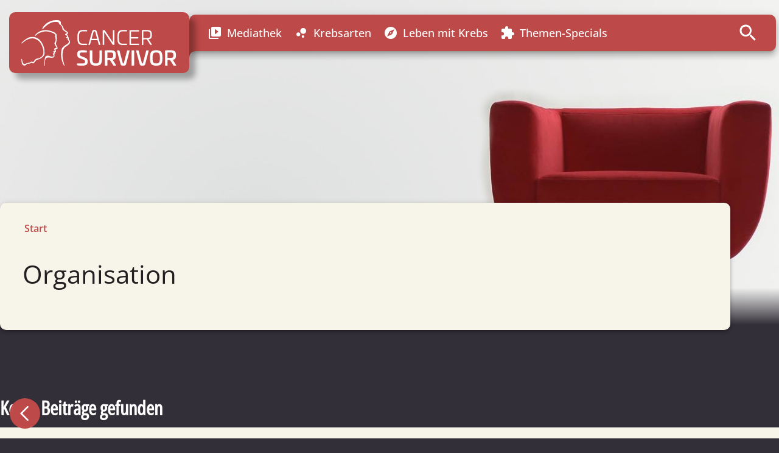

--- FILE ---
content_type: text/html; charset=UTF-8
request_url: https://staging.menschen-mit-krebs.de/audience/organisation/
body_size: 16447
content:
<!DOCTYPE HTML>

<html lang="de-DE">
<head>
	<title>Organisation Archive - CancerSurvivor - Menschen mit Krebs</title>
    <meta charset="UTF-8"/>
    <meta http-equiv="X-UA-Compatible" content="IE=edge,chrome=1">
    <meta name="viewport" content="width=device-width, initial-scale=1.0">
    <!-- Remove if you're not building a responsive site. (But then why would you do such a thing?) -->
    <link rel="pingback" href="https://staging.menschen-mit-krebs.de/wp/xmlrpc.php"/>

	<meta name='robots' content='noindex, nofollow' />
	<style>img:is([sizes="auto" i], [sizes^="auto," i]) { contain-intrinsic-size: 3000px 1500px }</style>
	
	<!-- This site is optimized with the Yoast SEO plugin v19.14 - https://yoast.com/wordpress/plugins/seo/ -->
	<title>Organisation Archive - CancerSurvivor - Menschen mit Krebs</title>
	<meta property="og:locale" content="de_DE" />
	<meta property="og:type" content="article" />
	<meta property="og:title" content="Organisation Archive - CancerSurvivor - Menschen mit Krebs" />
	<meta property="og:url" content="https://staging.menschen-mit-krebs.de/audience/organisation/" />
	<meta property="og:site_name" content="CancerSurvivor - Menschen mit Krebs" />
	<meta name="twitter:card" content="summary_large_image" />
	<script type="application/ld+json" class="yoast-schema-graph">{"@context":"https://schema.org","@graph":[{"@type":"CollectionPage","@id":"https://staging.menschen-mit-krebs.de/audience/organisation/","url":"https://staging.menschen-mit-krebs.de/audience/organisation/","name":"Organisation Archive - CancerSurvivor - Menschen mit Krebs","isPartOf":{"@id":"https://staging.menschen-mit-krebs.de/#website"},"breadcrumb":{"@id":"https://staging.menschen-mit-krebs.de/audience/organisation/#breadcrumb"},"inLanguage":"de-DE"},{"@type":"BreadcrumbList","@id":"https://staging.menschen-mit-krebs.de/audience/organisation/#breadcrumb","itemListElement":[{"@type":"ListItem","position":1,"name":"Startseite","item":"https://staging.menschen-mit-krebs.de/"},{"@type":"ListItem","position":2,"name":"Organisation"}]},{"@type":"WebSite","@id":"https://staging.menschen-mit-krebs.de/#website","url":"https://staging.menschen-mit-krebs.de/","name":"CancerSurvivor - Menschen mit Krebs","description":"Menschen teilen ihre eindrucksvolle Geschichte über den Umgang mit einer Krebs­erkrankung.","publisher":{"@id":"https://staging.menschen-mit-krebs.de/#organization"},"potentialAction":[{"@type":"SearchAction","target":{"@type":"EntryPoint","urlTemplate":"https://staging.menschen-mit-krebs.de/?s={search_term_string}"},"query-input":"required name=search_term_string"}],"inLanguage":"de-DE"},{"@type":"Organization","@id":"https://staging.menschen-mit-krebs.de/#organization","name":"CancerSurvivor","url":"https://staging.menschen-mit-krebs.de/","logo":{"@type":"ImageObject","inLanguage":"de-DE","@id":"https://staging.menschen-mit-krebs.de/#/schema/logo/image/","url":"https://staging.menschen-mit-krebs.de/app/uploads/2020/11/Kooperationshinweis-Logo-CS.svg","contentUrl":"https://staging.menschen-mit-krebs.de/app/uploads/2020/11/Kooperationshinweis-Logo-CS.svg","caption":"CancerSurvivor"},"image":{"@id":"https://staging.menschen-mit-krebs.de/#/schema/logo/image/"}}]}</script>
	<!-- / Yoast SEO plugin. -->


<link data-borlabs-cookie-style-blocker-id="google-fonts" data-borlabs-cookie-style-blocker-href='https://fonts.gstatic.com' crossorigin rel='preconnect' />
<link rel="alternate" type="application/rss+xml" title="CancerSurvivor - Menschen mit Krebs &raquo; Organisation Zielgruppe Feed" href="https://staging.menschen-mit-krebs.de/audience/organisation/feed/" />
<link rel='stylesheet' id='wp-block-library-css' href='https://staging.menschen-mit-krebs.de/wp/wp-includes/css/dist/block-library/style.min.css?ver=6.8.3' type='text/css' media='all' />
<link rel='stylesheet' id='custom-design-css' href='https://staging.menschen-mit-krebs.de/app/themes/menschen-mit-krebs/assets/gen/custom-design.css?ver=6.8.3' type='text/css' media='all' />
<link rel='stylesheet' id='merona-material-icons-css-css' href='https://staging.menschen-mit-krebs.de/app/fonts/4152ea735ed9c528d97cf107c0ccc5ad.css?ver=6.8.3' type='text/css' media='all' />
<link rel='stylesheet' id='merona-material-icons-reset-css' href='https://staging.menschen-mit-krebs.de/app/plugins/merona-material-icons/assets/material-icons-reset.css?ver=1765820086' type='text/css' media='all' />
<style id='wp-emoji-styles-inline-css' type='text/css'>

	img.wp-smiley, img.emoji {
		display: inline !important;
		border: none !important;
		box-shadow: none !important;
		height: 1em !important;
		width: 1em !important;
		margin: 0 0.07em !important;
		vertical-align: -0.1em !important;
		background: none !important;
		padding: 0 !important;
	}
</style>
<style id='wp-block-library-theme-inline-css' type='text/css'>
.wp-block-audio :where(figcaption){color:#555;font-size:13px;text-align:center}.is-dark-theme .wp-block-audio :where(figcaption){color:#ffffffa6}.wp-block-audio{margin:0 0 1em}.wp-block-code{border:1px solid #ccc;border-radius:4px;font-family:Menlo,Consolas,monaco,monospace;padding:.8em 1em}.wp-block-embed :where(figcaption){color:#555;font-size:13px;text-align:center}.is-dark-theme .wp-block-embed :where(figcaption){color:#ffffffa6}.wp-block-embed{margin:0 0 1em}.blocks-gallery-caption{color:#555;font-size:13px;text-align:center}.is-dark-theme .blocks-gallery-caption{color:#ffffffa6}:root :where(.wp-block-image figcaption){color:#555;font-size:13px;text-align:center}.is-dark-theme :root :where(.wp-block-image figcaption){color:#ffffffa6}.wp-block-image{margin:0 0 1em}.wp-block-pullquote{border-bottom:4px solid;border-top:4px solid;color:currentColor;margin-bottom:1.75em}.wp-block-pullquote cite,.wp-block-pullquote footer,.wp-block-pullquote__citation{color:currentColor;font-size:.8125em;font-style:normal;text-transform:uppercase}.wp-block-quote{border-left:.25em solid;margin:0 0 1.75em;padding-left:1em}.wp-block-quote cite,.wp-block-quote footer{color:currentColor;font-size:.8125em;font-style:normal;position:relative}.wp-block-quote:where(.has-text-align-right){border-left:none;border-right:.25em solid;padding-left:0;padding-right:1em}.wp-block-quote:where(.has-text-align-center){border:none;padding-left:0}.wp-block-quote.is-large,.wp-block-quote.is-style-large,.wp-block-quote:where(.is-style-plain){border:none}.wp-block-search .wp-block-search__label{font-weight:700}.wp-block-search__button{border:1px solid #ccc;padding:.375em .625em}:where(.wp-block-group.has-background){padding:1.25em 2.375em}.wp-block-separator.has-css-opacity{opacity:.4}.wp-block-separator{border:none;border-bottom:2px solid;margin-left:auto;margin-right:auto}.wp-block-separator.has-alpha-channel-opacity{opacity:1}.wp-block-separator:not(.is-style-wide):not(.is-style-dots){width:100px}.wp-block-separator.has-background:not(.is-style-dots){border-bottom:none;height:1px}.wp-block-separator.has-background:not(.is-style-wide):not(.is-style-dots){height:2px}.wp-block-table{margin:0 0 1em}.wp-block-table td,.wp-block-table th{word-break:normal}.wp-block-table :where(figcaption){color:#555;font-size:13px;text-align:center}.is-dark-theme .wp-block-table :where(figcaption){color:#ffffffa6}.wp-block-video :where(figcaption){color:#555;font-size:13px;text-align:center}.is-dark-theme .wp-block-video :where(figcaption){color:#ffffffa6}.wp-block-video{margin:0 0 1em}:root :where(.wp-block-template-part.has-background){margin-bottom:0;margin-top:0;padding:1.25em 2.375em}
</style>
<style id='mrn-accordion-style-inline-css' type='text/css'>
.wp-block-mrn-accordion{background-color:transparent;color:#fff;padding:2px}

</style>
<style id='mrn-accordion-content-style-inline-css' type='text/css'>
.wp-block-mrn-accordion-content{background-color:transparent;border-top:1px solid var(--color_light-gray);color:#0075be;padding:20px 0}.wp-block-mrn-accordion-content:last-child{border-bottom:1px solid var(--color_light-gray)}.wp-block-mrn-accordion-content .expand-button{background-color:transparent;box-shadow:none;color:#0075be;cursor:pointer;font-size:24px;font-weight:700;padding-left:30px;position:relative}.wp-block-mrn-accordion-content .expand-button:before{background:url([data-uri]) no-repeat 0;background-size:contain;content:"";height:24px;left:0;position:absolute;top:0;transition:transform .3s ease-out;width:24px}.wp-block-mrn-accordion-content .expand-button.active:before{transform:scale(-1)}.wp-block-mrn-accordion-content .accordion-content{display:none;overflow:visible}.wp-block-mrn-accordion-content .accordion-content.expanded{display:block}

</style>
<style id='global-styles-inline-css' type='text/css'>
:root{--wp--preset--aspect-ratio--square: 1;--wp--preset--aspect-ratio--4-3: 4/3;--wp--preset--aspect-ratio--3-4: 3/4;--wp--preset--aspect-ratio--3-2: 3/2;--wp--preset--aspect-ratio--2-3: 2/3;--wp--preset--aspect-ratio--16-9: 16/9;--wp--preset--aspect-ratio--9-16: 9/16;--wp--preset--color--black: #000000;--wp--preset--color--cyan-bluish-gray: #abb8c3;--wp--preset--color--white: #ffffff;--wp--preset--color--pale-pink: #f78da7;--wp--preset--color--vivid-red: #cf2e2e;--wp--preset--color--luminous-vivid-orange: #ff6900;--wp--preset--color--luminous-vivid-amber: #fcb900;--wp--preset--color--light-green-cyan: #7bdcb5;--wp--preset--color--vivid-green-cyan: #00d084;--wp--preset--color--pale-cyan-blue: #8ed1fc;--wp--preset--color--vivid-cyan-blue: #0693e3;--wp--preset--color--vivid-purple: #9b51e0;--wp--preset--color--chestnut: #bd4948;--wp--preset--color--ecru-white: #f7f4ea;--wp--preset--color--dark-gray: #332f38;--wp--preset--color--thunder: #231f20;--wp--preset--color--loulou: #4b0c40;--wp--preset--color--indigo: #0a3876;--wp--preset--gradient--vivid-cyan-blue-to-vivid-purple: linear-gradient(135deg,rgba(6,147,227,1) 0%,rgb(155,81,224) 100%);--wp--preset--gradient--light-green-cyan-to-vivid-green-cyan: linear-gradient(135deg,rgb(122,220,180) 0%,rgb(0,208,130) 100%);--wp--preset--gradient--luminous-vivid-amber-to-luminous-vivid-orange: linear-gradient(135deg,rgba(252,185,0,1) 0%,rgba(255,105,0,1) 100%);--wp--preset--gradient--luminous-vivid-orange-to-vivid-red: linear-gradient(135deg,rgba(255,105,0,1) 0%,rgb(207,46,46) 100%);--wp--preset--gradient--very-light-gray-to-cyan-bluish-gray: linear-gradient(135deg,rgb(238,238,238) 0%,rgb(169,184,195) 100%);--wp--preset--gradient--cool-to-warm-spectrum: linear-gradient(135deg,rgb(74,234,220) 0%,rgb(151,120,209) 20%,rgb(207,42,186) 40%,rgb(238,44,130) 60%,rgb(251,105,98) 80%,rgb(254,248,76) 100%);--wp--preset--gradient--blush-light-purple: linear-gradient(135deg,rgb(255,206,236) 0%,rgb(152,150,240) 100%);--wp--preset--gradient--blush-bordeaux: linear-gradient(135deg,rgb(254,205,165) 0%,rgb(254,45,45) 50%,rgb(107,0,62) 100%);--wp--preset--gradient--luminous-dusk: linear-gradient(135deg,rgb(255,203,112) 0%,rgb(199,81,192) 50%,rgb(65,88,208) 100%);--wp--preset--gradient--pale-ocean: linear-gradient(135deg,rgb(255,245,203) 0%,rgb(182,227,212) 50%,rgb(51,167,181) 100%);--wp--preset--gradient--electric-grass: linear-gradient(135deg,rgb(202,248,128) 0%,rgb(113,206,126) 100%);--wp--preset--gradient--midnight: linear-gradient(135deg,rgb(2,3,129) 0%,rgb(40,116,252) 100%);--wp--preset--gradient--primary-gradient: linear-gradient(270deg,#713B6A,#554389);--wp--preset--font-size--small: 13px;--wp--preset--font-size--medium: 20px;--wp--preset--font-size--large: 36px;--wp--preset--font-size--x-large: 42px;--wp--preset--font-size--h-1: clamp(1.875rem, 3vw + 1rem, 3rem);--wp--preset--font-size--h-2: clamp(1.5rem, 2vw + 1rem, 2.25rem);--wp--preset--font-size--h-3: clamp(1.25rem, 1vw + 1rem, 1.5rem);--wp--preset--font-size--h-4: 18px;--wp--preset--font-size--xxl: 22px;--wp--preset--font-size--xl: 20px;--wp--preset--font-size--l: 18px;--wp--preset--font-size--m: 16px;--wp--preset--font-size--s: 14px;--wp--preset--font-size--xs: 12px;--wp--preset--font-family--open-sans: Open Sans, sans-serif;--wp--preset--font-family--open-sans-condensed: Open Sans, condensed;--wp--preset--spacing--20: 0.44rem;--wp--preset--spacing--30: 0.67rem;--wp--preset--spacing--40: 1rem;--wp--preset--spacing--50: 1.5rem;--wp--preset--spacing--60: 2.25rem;--wp--preset--spacing--70: 3.38rem;--wp--preset--spacing--80: 5.06rem;--wp--preset--shadow--natural: 6px 6px 9px rgba(0, 0, 0, 0.2);--wp--preset--shadow--deep: 12px 12px 50px rgba(0, 0, 0, 0.4);--wp--preset--shadow--sharp: 6px 6px 0px rgba(0, 0, 0, 0.2);--wp--preset--shadow--outlined: 6px 6px 0px -3px rgba(255, 255, 255, 1), 6px 6px rgba(0, 0, 0, 1);--wp--preset--shadow--crisp: 6px 6px 0px rgba(0, 0, 0, 1);--wp--custom--content-size: 800px;--wp--custom--wide-size: 1200px;--wp--custom--content-padding: 1rem;--wp--custom--font-family-open-sans: Open Sans, sans-serif;--wp--custom--font-family-open-sans-condensed: Open Sans, condensed;}:root { --wp--style--global--content-size: 800px;--wp--style--global--wide-size: 1200px; }:where(body) { margin: 0; }.wp-site-blocks { padding-top: var(--wp--style--root--padding-top); padding-bottom: var(--wp--style--root--padding-bottom); }.has-global-padding { padding-right: var(--wp--style--root--padding-right); padding-left: var(--wp--style--root--padding-left); }.has-global-padding > .alignfull { margin-right: calc(var(--wp--style--root--padding-right) * -1); margin-left: calc(var(--wp--style--root--padding-left) * -1); }.has-global-padding :where(:not(.alignfull.is-layout-flow) > .has-global-padding:not(.wp-block-block, .alignfull)) { padding-right: 0; padding-left: 0; }.has-global-padding :where(:not(.alignfull.is-layout-flow) > .has-global-padding:not(.wp-block-block, .alignfull)) > .alignfull { margin-left: 0; margin-right: 0; }.wp-site-blocks > .alignleft { float: left; margin-right: 2em; }.wp-site-blocks > .alignright { float: right; margin-left: 2em; }.wp-site-blocks > .aligncenter { justify-content: center; margin-left: auto; margin-right: auto; }:where(.wp-site-blocks) > * { margin-block-start: 1rem; margin-block-end: 0; }:where(.wp-site-blocks) > :first-child { margin-block-start: 0; }:where(.wp-site-blocks) > :last-child { margin-block-end: 0; }:root { --wp--style--block-gap: 1rem; }:root :where(.is-layout-flow) > :first-child{margin-block-start: 0;}:root :where(.is-layout-flow) > :last-child{margin-block-end: 0;}:root :where(.is-layout-flow) > *{margin-block-start: 1rem;margin-block-end: 0;}:root :where(.is-layout-constrained) > :first-child{margin-block-start: 0;}:root :where(.is-layout-constrained) > :last-child{margin-block-end: 0;}:root :where(.is-layout-constrained) > *{margin-block-start: 1rem;margin-block-end: 0;}:root :where(.is-layout-flex){gap: 1rem;}:root :where(.is-layout-grid){gap: 1rem;}.is-layout-flow > .alignleft{float: left;margin-inline-start: 0;margin-inline-end: 2em;}.is-layout-flow > .alignright{float: right;margin-inline-start: 2em;margin-inline-end: 0;}.is-layout-flow > .aligncenter{margin-left: auto !important;margin-right: auto !important;}.is-layout-constrained > .alignleft{float: left;margin-inline-start: 0;margin-inline-end: 2em;}.is-layout-constrained > .alignright{float: right;margin-inline-start: 2em;margin-inline-end: 0;}.is-layout-constrained > .aligncenter{margin-left: auto !important;margin-right: auto !important;}.is-layout-constrained > :where(:not(.alignleft):not(.alignright):not(.alignfull)){max-width: var(--wp--style--global--content-size);margin-left: auto !important;margin-right: auto !important;}.is-layout-constrained > .alignwide{max-width: var(--wp--style--global--wide-size);}body .is-layout-flex{display: flex;}.is-layout-flex{flex-wrap: wrap;align-items: center;}.is-layout-flex > :is(*, div){margin: 0;}body .is-layout-grid{display: grid;}.is-layout-grid > :is(*, div){margin: 0;}body{font-family: var(--wp--preset--font-family--open-sans);font-size: 16px;--wp--style--root--padding-top: 1rem;--wp--style--root--padding-right: 1rem;--wp--style--root--padding-bottom: 1rem;--wp--style--root--padding-left: 1rem;}a:where(:not(.wp-element-button)){text-decoration: underline;}h1{font-family: var(--wp--preset--font-family--open-sans);font-size: 42px;font-weight: bold;}h2{font-family: var(--wp--custom--font-family-open-sans-condensed);font-size: 32px;font-weight: bold;}h3{font-family: var(--wp--preset--font-family--open-sans-condensed);font-size: 20px;font-weight: bold;}h4{font-size: var(--wp--preset--font-size--h-4);}:root :where(.wp-element-button, .wp-block-button__link){background-color: #32373c;border-width: 0;color: #fff;font-family: inherit;font-size: inherit;line-height: inherit;padding: calc(0.667em + 2px) calc(1.333em + 2px);text-decoration: none;}.has-black-color{color: var(--wp--preset--color--black) !important;}.has-cyan-bluish-gray-color{color: var(--wp--preset--color--cyan-bluish-gray) !important;}.has-white-color{color: var(--wp--preset--color--white) !important;}.has-pale-pink-color{color: var(--wp--preset--color--pale-pink) !important;}.has-vivid-red-color{color: var(--wp--preset--color--vivid-red) !important;}.has-luminous-vivid-orange-color{color: var(--wp--preset--color--luminous-vivid-orange) !important;}.has-luminous-vivid-amber-color{color: var(--wp--preset--color--luminous-vivid-amber) !important;}.has-light-green-cyan-color{color: var(--wp--preset--color--light-green-cyan) !important;}.has-vivid-green-cyan-color{color: var(--wp--preset--color--vivid-green-cyan) !important;}.has-pale-cyan-blue-color{color: var(--wp--preset--color--pale-cyan-blue) !important;}.has-vivid-cyan-blue-color{color: var(--wp--preset--color--vivid-cyan-blue) !important;}.has-vivid-purple-color{color: var(--wp--preset--color--vivid-purple) !important;}.has-chestnut-color{color: var(--wp--preset--color--chestnut) !important;}.has-ecru-white-color{color: var(--wp--preset--color--ecru-white) !important;}.has-dark-gray-color{color: var(--wp--preset--color--dark-gray) !important;}.has-thunder-color{color: var(--wp--preset--color--thunder) !important;}.has-loulou-color{color: var(--wp--preset--color--loulou) !important;}.has-indigo-color{color: var(--wp--preset--color--indigo) !important;}.has-black-background-color{background-color: var(--wp--preset--color--black) !important;}.has-cyan-bluish-gray-background-color{background-color: var(--wp--preset--color--cyan-bluish-gray) !important;}.has-white-background-color{background-color: var(--wp--preset--color--white) !important;}.has-pale-pink-background-color{background-color: var(--wp--preset--color--pale-pink) !important;}.has-vivid-red-background-color{background-color: var(--wp--preset--color--vivid-red) !important;}.has-luminous-vivid-orange-background-color{background-color: var(--wp--preset--color--luminous-vivid-orange) !important;}.has-luminous-vivid-amber-background-color{background-color: var(--wp--preset--color--luminous-vivid-amber) !important;}.has-light-green-cyan-background-color{background-color: var(--wp--preset--color--light-green-cyan) !important;}.has-vivid-green-cyan-background-color{background-color: var(--wp--preset--color--vivid-green-cyan) !important;}.has-pale-cyan-blue-background-color{background-color: var(--wp--preset--color--pale-cyan-blue) !important;}.has-vivid-cyan-blue-background-color{background-color: var(--wp--preset--color--vivid-cyan-blue) !important;}.has-vivid-purple-background-color{background-color: var(--wp--preset--color--vivid-purple) !important;}.has-chestnut-background-color{background-color: var(--wp--preset--color--chestnut) !important;}.has-ecru-white-background-color{background-color: var(--wp--preset--color--ecru-white) !important;}.has-dark-gray-background-color{background-color: var(--wp--preset--color--dark-gray) !important;}.has-thunder-background-color{background-color: var(--wp--preset--color--thunder) !important;}.has-loulou-background-color{background-color: var(--wp--preset--color--loulou) !important;}.has-indigo-background-color{background-color: var(--wp--preset--color--indigo) !important;}.has-black-border-color{border-color: var(--wp--preset--color--black) !important;}.has-cyan-bluish-gray-border-color{border-color: var(--wp--preset--color--cyan-bluish-gray) !important;}.has-white-border-color{border-color: var(--wp--preset--color--white) !important;}.has-pale-pink-border-color{border-color: var(--wp--preset--color--pale-pink) !important;}.has-vivid-red-border-color{border-color: var(--wp--preset--color--vivid-red) !important;}.has-luminous-vivid-orange-border-color{border-color: var(--wp--preset--color--luminous-vivid-orange) !important;}.has-luminous-vivid-amber-border-color{border-color: var(--wp--preset--color--luminous-vivid-amber) !important;}.has-light-green-cyan-border-color{border-color: var(--wp--preset--color--light-green-cyan) !important;}.has-vivid-green-cyan-border-color{border-color: var(--wp--preset--color--vivid-green-cyan) !important;}.has-pale-cyan-blue-border-color{border-color: var(--wp--preset--color--pale-cyan-blue) !important;}.has-vivid-cyan-blue-border-color{border-color: var(--wp--preset--color--vivid-cyan-blue) !important;}.has-vivid-purple-border-color{border-color: var(--wp--preset--color--vivid-purple) !important;}.has-chestnut-border-color{border-color: var(--wp--preset--color--chestnut) !important;}.has-ecru-white-border-color{border-color: var(--wp--preset--color--ecru-white) !important;}.has-dark-gray-border-color{border-color: var(--wp--preset--color--dark-gray) !important;}.has-thunder-border-color{border-color: var(--wp--preset--color--thunder) !important;}.has-loulou-border-color{border-color: var(--wp--preset--color--loulou) !important;}.has-indigo-border-color{border-color: var(--wp--preset--color--indigo) !important;}.has-vivid-cyan-blue-to-vivid-purple-gradient-background{background: var(--wp--preset--gradient--vivid-cyan-blue-to-vivid-purple) !important;}.has-light-green-cyan-to-vivid-green-cyan-gradient-background{background: var(--wp--preset--gradient--light-green-cyan-to-vivid-green-cyan) !important;}.has-luminous-vivid-amber-to-luminous-vivid-orange-gradient-background{background: var(--wp--preset--gradient--luminous-vivid-amber-to-luminous-vivid-orange) !important;}.has-luminous-vivid-orange-to-vivid-red-gradient-background{background: var(--wp--preset--gradient--luminous-vivid-orange-to-vivid-red) !important;}.has-very-light-gray-to-cyan-bluish-gray-gradient-background{background: var(--wp--preset--gradient--very-light-gray-to-cyan-bluish-gray) !important;}.has-cool-to-warm-spectrum-gradient-background{background: var(--wp--preset--gradient--cool-to-warm-spectrum) !important;}.has-blush-light-purple-gradient-background{background: var(--wp--preset--gradient--blush-light-purple) !important;}.has-blush-bordeaux-gradient-background{background: var(--wp--preset--gradient--blush-bordeaux) !important;}.has-luminous-dusk-gradient-background{background: var(--wp--preset--gradient--luminous-dusk) !important;}.has-pale-ocean-gradient-background{background: var(--wp--preset--gradient--pale-ocean) !important;}.has-electric-grass-gradient-background{background: var(--wp--preset--gradient--electric-grass) !important;}.has-midnight-gradient-background{background: var(--wp--preset--gradient--midnight) !important;}.has-primary-gradient-gradient-background{background: var(--wp--preset--gradient--primary-gradient) !important;}.has-small-font-size{font-size: var(--wp--preset--font-size--small) !important;}.has-medium-font-size{font-size: var(--wp--preset--font-size--medium) !important;}.has-large-font-size{font-size: var(--wp--preset--font-size--large) !important;}.has-x-large-font-size{font-size: var(--wp--preset--font-size--x-large) !important;}.has-h-1-font-size{font-size: var(--wp--preset--font-size--h-1) !important;}.has-h-2-font-size{font-size: var(--wp--preset--font-size--h-2) !important;}.has-h-3-font-size{font-size: var(--wp--preset--font-size--h-3) !important;}.has-h-4-font-size{font-size: var(--wp--preset--font-size--h-4) !important;}.has-xxl-font-size{font-size: var(--wp--preset--font-size--xxl) !important;}.has-xl-font-size{font-size: var(--wp--preset--font-size--xl) !important;}.has-l-font-size{font-size: var(--wp--preset--font-size--l) !important;}.has-m-font-size{font-size: var(--wp--preset--font-size--m) !important;}.has-s-font-size{font-size: var(--wp--preset--font-size--s) !important;}.has-xs-font-size{font-size: var(--wp--preset--font-size--xs) !important;}.has-open-sans-font-family{font-family: var(--wp--preset--font-family--open-sans) !important;}.has-open-sans-condensed-font-family{font-family: var(--wp--preset--font-family--open-sans-condensed) !important;}
:root :where(.wp-block-pullquote){font-size: 1.5em;line-height: 1.6;}
</style>
<link rel='stylesheet' id='main-css' href='https://staging.menschen-mit-krebs.de/app/themes/menschen-mit-krebs/assets/css/main.css?ver=6.8.3' type='text/css' media='all' />
<link rel='stylesheet' id='fancybox-css' href='https://staging.menschen-mit-krebs.de/app/themes/gcs-theme/assets/libs/fancyapps/ui/dist/fancybox.css?ver=6.8.3' type='text/css' media='all' />
<link rel='stylesheet' id='basic-styles-css' href='https://staging.menschen-mit-krebs.de/app/themes/gcs-theme/assets/css/base.css?ver=6.8.3' type='text/css' media='all' />
<link rel='stylesheet' id='borlabs-cookie-custom-css' href='https://staging.menschen-mit-krebs.de/app/cache/borlabs-cookie/1/borlabs-cookie-1-de.css?ver=3.3.17-322' type='text/css' media='all' />
<script type="text/javascript" src="https://staging.menschen-mit-krebs.de/wp/wp-includes/js/jquery/jquery.min.js?ver=3.7.1" id="jquery-core-js"></script>
<script type="text/javascript" src="https://staging.menschen-mit-krebs.de/wp/wp-includes/js/jquery/jquery-migrate.min.js?ver=3.4.1" id="jquery-migrate-js"></script>
<script type="text/javascript" src="https://staging.menschen-mit-krebs.de/app/plugins/merona-block-plugin/blocks/accordion-content/accordionScript.js?ver=6.8.3" id="accordion-script-js"></script>
<script type="text/javascript" id="site-js-extra">
/* <![CDATA[ */
var gcsApi = {"route":"https:\/\/staging.menschen-mit-krebs.de\/wp-json\/gcs\/v1\/"};
/* ]]> */
</script>
<script type="text/javascript" src="https://staging.menschen-mit-krebs.de/app/themes/menschen-mit-krebs/assets/js/site.js?ver=6.8.3" id="site-js"></script>
<script type="text/javascript" src="https://staging.menschen-mit-krebs.de/app/themes/menschen-mit-krebs/assets/js/smooth-scroll.js?ver=6.8.3" id="smooth-scroll-js"></script>
<script type="text/javascript" src="https://staging.menschen-mit-krebs.de/app/themes/gcs-theme/assets/libs/fancyapps/ui/dist/fancybox.umd.js?ver=6.8.3" id="fancybox-js"></script>
<script type="text/javascript" src="https://staging.menschen-mit-krebs.de/app/themes/gcs-theme/assets/libs/vimeo/player.min.js?ver=6.8.3" id="vimeo-js"></script>
<script type="text/javascript" src="https://staging.menschen-mit-krebs.de/app/themes/menschen-mit-krebs/assets/js/overlay-v3.js?ver=6.8.3" id="overlay-js"></script>
<script type="text/javascript" id="sponsor-badge-script-js-extra">
/* <![CDATA[ */
var sponsorBadgeData = {"sponsor_rest_endpoint":"https:\/\/staging.menschen-mit-krebs.de\/wp-json\/gcs\/v1\/sponsor","loggedIn":"0","start_timeout":"30000","between_timeout":"100000","visible_for":"8000","page_id":""};
/* ]]> */
</script>
<script type="text/javascript" src="https://staging.menschen-mit-krebs.de/app/themes/menschen-mit-krebs/assets/js/sponsor-badge.js?ver=6.8.3" id="sponsor-badge-script-js"></script>
<script type="text/javascript" src="https://staging.menschen-mit-krebs.de/app/themes/gcs-theme/assets/js/check-ie.js?ver=6.8.3" id="check-ie-js"></script>
<script data-no-optimize="1" data-no-minify="1" data-cfasync="false" data='nowprocket' type="text/javascript" src="https://staging.menschen-mit-krebs.de/app/cache/borlabs-cookie/1/borlabs-cookie-config-de.json.js?ver=3.3.17-37" id="borlabs-cookie-config-js"></script>
<link rel="https://api.w.org/" href="https://staging.menschen-mit-krebs.de/wp-json/" /><link rel="alternate" title="JSON" type="application/json" href="https://staging.menschen-mit-krebs.de/wp-json/wp/v2/audience/731" /><link rel="EditURI" type="application/rsd+xml" title="RSD" href="https://staging.menschen-mit-krebs.de/wp/xmlrpc.php?rsd" />
<meta name="generator" content="WordPress 6.8.3" />
<link rel="apple-touch-icon" sizes="180x180" href="/app/uploads/fbrfg/apple-touch-icon.png?v=2">
<link rel="icon" type="image/png" sizes="32x32" href="/app/uploads/fbrfg/favicon-32x32.png?v=2">
<link rel="icon" type="image/png" sizes="16x16" href="/app/uploads/fbrfg/favicon-16x16.png?v=2">
<link rel="manifest" href="/app/uploads/fbrfg/site.webmanifest?v=2">
<link rel="mask-icon" href="/app/uploads/fbrfg/safari-pinned-tab.svg?v=2" color="#007aff">
<link rel="shortcut icon" href="/app/uploads/fbrfg/favicon.ico?v=2">
<meta name="msapplication-TileColor" content="#007aff">
<meta name="msapplication-config" content="/app/uploads/fbrfg/browserconfig.xml?v=2">
<meta name="theme-color" content="#ffffff"><style class='wp-fonts-local' type='text/css'>
@font-face{font-family:"Open Sans";font-style:normal;font-weight:200 900;font-display:fallback;src:url('https://staging.menschen-mit-krebs.de/app/themes/menschen-mit-krebs/assets/fonts/OpenSans-variable/OpenSans-VariableFont_wdth,wght.ttf') format('truetype');font-stretch:normal;}
@font-face{font-family:"Open Sans";font-style:normal;font-weight:700;font-display:fallback;src:url('https://staging.menschen-mit-krebs.de/app/themes/menschen-mit-krebs/assets/fonts/OpenSans-variable/OpenSans-VariableFont_wdth,wght.ttf') format('truetype');font-stretch:normal;}
@font-face{font-family:"Open Sans";font-style:normal;font-weight:400;font-display:fallback;src:url('https://staging.menschen-mit-krebs.de/app/themes/menschen-mit-krebs/assets/fonts/OpenSans-variable/OpenSans-VariableFont_wdth,wght.ttf') format('truetype');font-stretch:condensed;}
</style>
<noscript><style id="rocket-lazyload-nojs-css">.rll-youtube-player, [data-lazy-src]{display:none !important;}</style></noscript></head>
<body class="archive tax-audience term-organisation term-731 wp-theme-gcs-theme wp-child-theme-menschen-mit-krebs">

<script type="application/ld+json">{"@type":"Organization","name":"German Cancer Survivors GbR","email":" info@menschen-mit-krebs.de","telephone":"+4930 39821798","url":"https:\/\/staging.menschen-mit-krebs.de","address":{"@type":"PostalAddress","addressLocality":"Berlin , Deutschland","postalCode":"10777","streetAddress":"Motzstra\u00dfe 65"},"logo":{"@type":"ImageObject","url":"https:\/\/staging.menschen-mit-krebs.de\/app\/uploads\/2019\/10\/logo.png","name":"CancerSurvivor - Menschen mit Krebs"},"@context":"http:\/\/schema.org"}</script><script type="application/ld+json">{"@type":"BreadcrumbList","itemListElement":[{"@type":"ListItem","item":{"@id":"https:\/\/staging.menschen-mit-krebs.de","name":"Start"},"position":1},{"@type":"ListItem","item":{"@id":"https:\/\/staging.menschen-mit-krebs.de\/audience\/organisation\/","name":"Organisation"},"position":2}],"@context":"http:\/\/schema.org"}</script>        <div id="sponsor-badge__wrapper" class="sponsor-badge__wrapper">
        <div id="sponsor-badge" class="sponsor-badge">
            Wir danken für die Unterstützung:            <div id="sponsor-badge__logo-container"></div>
        </div>
        <span class="close-icon material-icons">close</span>
    </div>
    <header id="header">
    <div class="header_content">

        <div class="logoWrapper">
            <a href="https://staging.menschen-mit-krebs.de">

                <?xml version="1.0" encoding="utf-8"?>

<svg version="1.1" id="Ebene_1" xmlns:x="&ns_extend;" xmlns:i="&ns_ai;" xmlns:graph="&ns_graphs;"
	 xmlns="http://www.w3.org/2000/svg" xmlns:xlink="http://www.w3.org/1999/xlink" x="0px" y="0px" viewBox="0 0 2065.2 604.9"
	 style="enable-background:new 0 0 2065.2 604.9;" xml:space="preserve">
<style type="text/css">
	.cs_logo{fill:#FFFFFF;}
</style>
<metadata>
	<sfw  xmlns="&ns_sfw;">
		<slices></slices>
		<sliceSourceBounds  bottomLeftOrigin="true" height="604.9" width="16383" x="-7232" y="395.2"></sliceSourceBounds>
	</sfw>
</metadata>
<g id="Web_1920_1">
	<g id="CS" transform="translate(0 78.06)">
		<g>
			<g id="Gruppe_107">
				<path id="Pfad_374" class="cs_logo" d="M476.5,277.5c-0.1-0.2-9.8-18.2-14.3-30.2c-3.4-8.9-3.8-14.9,0.7-30.7
					c12.2-42.4,5.5-77.2,3.9-84.4c2.3-5.3,2.5-11.4,0.3-17.6c-4.3-12.4-17.7-25.2-34.2-32.7c-178.2-80.7-253.2,44.5-254,45.8
					c-1,1.8-0.4,4,1.3,5c0.6,0.3,1.3,0.5,1.9,0.5c2-0.1,3.3-1.3,7.5-5.3c10.4-10,34.9-33.4,78.3-46.5c46.6-14.1,75.5-13.3,128.9,3.5
					c29.9,9.4,52.3,22.6,53.4,31.3c0.5,3.7,0.2,7.5-1.1,11c-1,2.7-1.4,5.6-1.2,8.5c0.7,6,1.9,11.9,3.5,17.7
					c2.1,8.2,4.2,16.6,4.5,27.5c0.2,7.7-3.5,22.2-10.8,35.2c-0.4,0.8-0.9,1.5-1.3,2.2c-3,5-5.8,9.7-2.7,18.8
					c2.4,6.9,9.4,19.4,15.7,30.4c4.5,7.9,10.1,17.8,10.5,19.9c0.1,1.5-0.3,1.9-0.4,2.1c-1.3,1.5-6.1,1.8-10,2.1
					c-5.1,0.3-10.5,0.7-13.9,3.5c-6.9,5.6-8,14-3.2,25.1c1.3,2.6,3,5,4.9,7.2c0.7,0.9,1.7,2,2.3,2.9c-1.4,0.4-4.4,0.9-10.8,0.6
					c-7-0.3-9.7,3.4-10.6,5.5c-2.1,4.8,0.4,10.8,2.9,13.3c1.8,1.9,3.9,3.6,6.1,5l0.1,0.1c-1.4,0.9-2.9,1.7-4.4,2.5
					c-3,1.5-5.9,3-7.6,5c-4.6,5.4-0.9,13.4,2,19.8c0.9,1.7,1.6,3.6,2.2,5.4c1.1,4.1,1,10-1.7,13.9c-2.7,3.8-4.3,5.6-13.9,5.4
					c-10.2-0.2-21.7-3.8-31-6.6l-6.2-1.9c-10.5-3.2-24.9-7.6-37.6-3.6c-10.3,3.2-15.2,10.5-18.4,16.5c-2.8,5.3-5.6,16.4-8,31.2
					c-0.4,2.8-1.2,10.4-2.1,19.8c-2.9,23.7-5.1,55.7-5.4,60.7c-0.1,2,1.4,3.8,3.4,3.9c0.1,0,0.2,0,0.3,0c1.9,0,3.5-1.5,3.7-3.4
					c0-0.5,3.1-36.5,5.4-60.3c1.3-10.8,2.6-19.5,3.9-22.7c7.2-18,22.6-25.3,47-22.6c50.6,5.7,64.1,0.7,70.4-9.8
					c5-8.4,3.5-19.8,2.2-28.9c-0.6-4.2-1.3-9.5-0.5-11.1c0.5-1.1,1-1.3,3-1.7c2.5-0.5,7.7-1.7,7-9.6c-0.4-4.6-3.8-7.4-6.3-9.4
					c-0.4-0.3-0.8-0.6-1.2-1c0.4,0,0.9,0,1.3,0c5.7-0.2,17.5-0.5,18.2-10.8c0.3-3.9-1.6-8.3-3.4-12.5c-1.1-2.5-3.1-7.3-2.6-8.4
					c0.6-0.7,1.2-1.4,1.8-2c2.8-3.3,4.9-5.7,13.9-7.1c5.5-0.8,8-3.8,9.2-6.2C483.6,291.3,477.2,278.9,476.5,277.5"/>
				<path id="Pfad_375" class="cs_logo" d="M292.8,263.1c-21.4-55.3-53-91.8-93.9-108.2c-55.1-22.1-106,0.3-111.6,3
					c-26.1,12.2-83.5,60-85.5,69.1c-0.3,1.3,0,2.8,0.9,3.8c0.7,0.8,1.7,1.3,2.8,1.4c2.4,0.1,3.7-1.2,9.7-6.8
					c12.6-11.7,42-39.2,84.8-53.4c28.2-9.4,62.6-15.7,104.6,8.2c40.7,23.2,57.4,50.8,75.6,96.8c12.9,32.6,19,81.9,5,109
					c-6.9,13.4-19.5,24.5-40.8,36l-0.5,0.3c-6.9,3.7-12.3,6.6-25.3,7.3c-10.2,0.4-20.1,3.9-28.3,10.1c-11,8.1-20.9,24.6-25.1,31.6
					c-5,8.3-15,4.2-16.1,3.7c-10.4-4.6-18.9-1.3-24.3,1.6c-1.6,0.8-3.2,1.9-4.8,2.9c-3.5,2.3-7.1,4.6-9.9,4.3l-2-0.2
					c-5.8-0.7-7.1-0.6-12.1,2.4c-1.5,0.8-2.9,1.8-4.2,2.9c-0.5,0.4-1.1,0.8-1.7,1c-3.2,1.4-6.6,1.9-10,1.6c-7.7-0.9-15.1,4.3-20,7.8
					C56,502.1,51,504,47.4,504c-13.3-0.1-21.7-4.6-25.6-14.4c-4.7-11.6-8.2-23.7-10.3-36c-0.6-3.4-1.2-6.4-2-9.5
					c-1.2-5-2.2-8.6-6-7.9c-3.7,0.7-3.4,4.6-3.1,7.6c0,2.3,0.5,9.5,3.9,34.6C10,519.5,30.6,524,42,524c2,0,3.7-0.1,5-0.2l0.9-0.1
					c7-0.5,14.9-7.9,22.5-15c3.7-3.4,9.2-8.6,11-8.9c1.5-0.1,3.1,0.2,4.4,1c2.8,1.3,6.7,3,12.5-0.9c1-0.7,2.1-1.4,3.2-2
					c0.5,0,1.1-0.1,1.6-0.2c0.1,0.1,0.2,0.2,0.4,0.2c2,1.3,6.3,3.9,12.4-0.7c1.2-0.9,2.6-2,4-3.1c3.7-3,9.2-7.5,12-7.5
					c2,0,3.9-0.3,5.8-0.9c1.1,0.6,2.1,1.4,3,2.2c11.8,9.4,23.2,5.2,27.7,1.7c0.3-0.2,0.5-0.4,0.7-0.7c0.1-0.2,15.2-20.5,23.3-29.6
					c6.2-7,11-10.2,25.9-14.2c42.5-11.3,88.6-41.8,89.5-82.2C308.4,319,304.7,293.8,292.8,263.1"/>
				<path id="Pfad_376" class="cs_logo" d="M633.8,183.3c-2.4-3.3-5.1-7-5.4-8.6c-0.4-1.9,0.3-4.2,1-6.7c1.3-4.6,3-10.3-1.4-15.9
					c-2.2-2.8-6.1-3.6-10.3-3.7c5.4-4.4,7.4-8.8,2.5-17.2c-1.9-3.2-5.4-6-8.8-8.8c-2.3-1.9-7.1-5.8-7.1-7.2c0.1-1.4,0.8-2.1,3.4-4.3
					c3.5-2.8,6.5-6.2,8.8-9.9c2.5-3.8,3.2-8.4,1.9-12.7c-3.1-11-17.5-18.6-17.8-18.7c-0.1-0.1-12.6-7.9-24.6-16.4
					c-7.5-5.4-10.9-10.6-16.9-26.4C546.6-6.4,529.5-21.2,523-25.8c3.9-13,2.7-24.2-3.5-33.3c-8.8-12.9-25.7-18.1-37.6-18.7
					C337.7-84.1,283.3,22.1,281.1,26.6c-4,8-3.9,10.5-2.3,12.4c1.1,1.2,2.7,1.7,4.2,1.3c3-0.9,6.6-4.4,15-13
					c15.2-15.5,43.6-44.3,83.9-65c24.6-12.6,56.2-18.7,86.7-16.8c10.3,0.6,27.1,4.7,28.5,12.9c1.8,10.6,6.6,19.2,12.3,22.7
					c1.1,0.6,2.1,1.2,3.2,1.9c6.3,3.6,12.8,7.3,21,18c4.7,6.2,10.1,23.2,12,37.9c1.1,8.4,3.5,11,10.8,17c4.9,4,14.9,10.9,24.6,17.5
					c9.2,6.3,21.8,15,23.4,16.8c0.6,0.7,0.5,1.1,0.5,1.3c-0.7,3.3-9.5,8.1-14.2,10.6c-4.8,2.6-7.2,3.9-8.4,5.7
					c-1.2,1.6-1.6,3.7-1.1,5.6c1.2,4.6,7.1,7.5,12.7,10.2c1.6,0.8,3.1,1.5,4.2,2.2c5.4,3.1,8.6,6.1,9.9,9.1c1.3,3-2.3,8.3-8.5,12.6
					c-1.7,1.2-3.2,2.1-4.4,2.9c-3.2,2.1-5.8,3.7-4.9,6.9c1,3.3,4.5,3.2,8.2,3.2c3.6-0.1,7.2-0.6,10.7-1.3c2.3-0.5,4.7-0.8,7-1h0
					c-0.4,2.6-1.1,5.2-2,7.7c-1,2.6-1.7,5.3-2,8.1c-0.3,6.9,4.3,10.8,8,13.9c0.9,0.8,1.9,1.6,2.8,2.5c4.2,4.1,6.9,8.8,7.4,10.7
					c2.5,9.4,0.1,17.9-7.3,25.3c-8,8-14.3,12.8-31,23.4l-2.1,1.3c-11.6,7.2-47.1,29-54.1,55.2c-6,22.4-13.1,59-5.1,118
					c5.4,40.3,34,98.2,35.2,100.6c0.9,1.9,3.2,2.6,5,1.7c1.7-0.8,2.5-2.7,1.9-4.5c-0.2-0.7-22.4-72.5-24.3-95.2
					c-7-85.5,6-131.9,43.5-155c44.4-27.4,53.4-41.6,54.6-58.1C647.6,202.1,639.6,191.2,633.8,183.3"/>
				<path id="Pfad_379" class="cs_logo" d="M869.2,54.7c1.8,0.1,3.3,1.6,3.2,3.5c0,0.1,0,0.1,0,0.2v9c0,2.4-1.1,3.4-3.4,3.4h-47.2
					c-48.8,0-58,18.4-58,82.2c0,63.5,9.2,82.2,58,82.2h47.2c2.4,0,3.4,1.1,3.4,3.2v9.2c0.2,1.7-1.1,3.2-2.8,3.4c-0.1,0-0.3,0-0.4,0
					c-13.2,1.3-33.2,1.8-47.4,1.8c-63,0-78-22.9-78-99.9s15-99.9,78-99.9C836,53.2,856,53.4,869.2,54.7"/>
				<path id="Pfad_380" class="cs_logo" d="M955.1,88.2l-22.9,81.2h73.3l-21.9-81.2c-4.2-15.3-5-17.4-15-17.4
					C960.1,70.8,959.3,72.9,955.1,88.2 M1002.8,83.5l45.1,164.4c0.5,2.9,0,3.7-2.6,3.7h-15c-1.8,0-2.4-0.8-2.9-3.4l-17.1-60.9h-82.8
					L910,248.2c-0.8,2.6-1.3,3.4-3.2,3.4h-15c-2.6,0-3.2-0.8-2.6-3.7l46.7-164.4c7.4-26.6,11.1-30.3,32.7-30.3
					C992.3,53.2,995.4,56.8,1002.8,83.5"/>
				<path id="Pfad_381" class="cs_logo" d="M1231.1,54.5c1.5-0.2,2.9,0.8,3.2,2.4c0,0.3,0,0.5,0,0.8v190.5c0,2.4-1,3.4-3.2,3.4h-12.9
					c-2.9,0-5-0.3-7.4-4L1099.3,80.6v167.6c0.2,1.7-1,3.2-2.6,3.4c-0.3,0-0.5,0-0.8,0h-13.4c-1.7,0.2-3.2-1-3.4-2.7
					c0-0.3,0-0.5,0-0.8V57.6c0-2.1,1.3-3.2,3.4-3.2h14.2c7.4,0,9,0.8,12.4,6.1l105.2,157.6V57.6c0-2.1,1.1-3.2,3.4-3.2H1231.1z"/>
				<path id="Pfad_382" class="cs_logo" d="M1398.9,54.7c1.8,0.1,3.3,1.6,3.2,3.5c0,0.1,0,0.1,0,0.2v9c0,2.4-1.1,3.4-3.4,3.4h-47.2
					c-48.8,0-58,18.4-58,82.2c0,63.5,9.2,82.2,58,82.2h47.2c2.4,0,3.4,1.1,3.4,3.2v9.2c0.2,1.7-1.1,3.2-2.8,3.4c-0.1,0-0.3,0-0.4,0
					c-13.2,1.3-33.2,1.8-47.4,1.8c-63,0-78-22.9-78-99.9s15-99.9,78-99.9C1365.7,53.2,1385.8,53.4,1398.9,54.7"/>
				<path id="Pfad_383" class="cs_logo" d="M1557.9,54.5c2.1,0,3.4,1.1,3.4,3.2v11.1c0.2,1.7-1,3.2-2.6,3.4c-0.3,0-0.5,0-0.8,0h-102.8
					v75.6h93.3c2.4,0,3.4,1.1,3.4,3.2V162c0,2.4-1,3.4-3.4,3.4h-93.3V234h102.8c2.1,0,3.4,1.1,3.4,3.2v11.1c0.2,1.7-1,3.2-2.6,3.4
					c-0.3,0-0.5,0-0.8,0h-119.1c-2.6,0-4-1.3-4-4V58.4c0-2.6,1.3-4,4-4L1557.9,54.5z"/>
				<path id="Pfad_384" class="cs_logo" d="M1617.7,70.8v88.3h31.9c48,0,60.9-1.8,60.9-43.2c0-40.9-12.9-45.1-60.9-45.1L1617.7,70.8z
					 M1730.5,115.6c0,43.2-11.6,56.1-44.3,59.8l45.1,71.7c1.8,2.4,0.8,4.5-2.6,4.5h-11.6c-5,0-6.6-1.6-9-4.7l-44.3-70.1l-46.1,0.3
					v71.2c0,2.6-0.8,3.4-3.4,3.4h-13.4c-2.6,0-3.4-0.8-3.4-3.4V57.9c0-2.6,0.8-3.2,3.4-3.4c16.6-1,37.7-1.3,50.1-1.3
					C1710.7,53.2,1730.5,60.8,1730.5,115.6"/>
				<path id="Pfad_385" class="cs_logo" d="M865.2,325.8c3.2,0.5,4.2,1.8,4.2,4.2v16.3c0,2.9-1.3,4.5-4,4.5h-60.9
					c-19.8,0-29.5,6.3-29.5,20.3v4.2c0,11.1,3.7,17.7,17.7,23.5l53.5,21.4c24.8,10,33.2,23.7,33.2,49.3v8.2c0,39.5-31.1,48-72.5,48
					c-21.7,0-43.4-1.6-64.8-4.8c-2.6-0.5-3.7-1.8-3.7-4.7v-15.8c0-2.9,1.3-4.2,4.2-4.2h73.5c19.5,0,29.2-5.8,29.2-19.8v-4.5
					c0-12.1-4.5-19.2-19.5-25.3L769,424.1c-21.3-7.9-27.9-23.7-27.9-49V369c0-39.5,29.3-47.7,71.2-47.7
					C834.1,321.3,844.4,322.6,865.2,325.8"/>
				<path id="Pfad_386" class="cs_logo" d="M1065.3,322.6c2.9,0,4,0.8,4,4v97.2c0,81.4-16.3,101.7-80.9,101.7s-80.9-20.3-80.9-101.7
					v-97.3c0-3.2,1.1-4,4-4h26.1c2.9,0,4,0.8,4,4v97.2c0,57.7,9.5,72.2,46.9,72.2c37.7,0,47.2-14.5,47.2-72.2v-97.2c0-3.2,0.8-4,4-4
					L1065.3,322.6z"/>
				<path id="Pfad_387" class="cs_logo" d="M1142,350.8v72.2h29.8c37.4,0,47.2-3.2,47.2-35.3c0-31.4-9.7-36.9-47.2-36.9H1142z
					 M1253.2,387c0,41.1-11.1,56.1-41.9,60.9l44.5,71.2c2.1,2.9,0.8,5.3-3.2,5.3h-24.5c-6.1,0-7.9-1.8-10.5-5.8l-43.5-68.5
					l-32.2,0.3v70.1c0,3.2-0.8,4-4,4h-26.1c-3.2,0-4-0.8-4-4V327.1c0-2.9,0.8-3.4,4-3.7c21.1-1.6,44.8-2.1,63-2.1
					C1233.4,321.3,1253.2,333.5,1253.2,387"/>
				<path id="Pfad_388" class="cs_logo" d="M1297.8,322.6c2.4,0,2.6,0.8,3.4,4.2l42.7,159.5c2.6,9.2,3.4,11.1,7.9,11.1
					c5.5,0,6.6-1.8,9-11.1l41.4-159.5c0.8-3.4,1.1-4.2,3.4-4.2h26.9c2.9,0,4,0.8,3.2,4.2l-43.7,167.6c-7.1,27.7-10.8,31.1-40.1,31.1
					c-27.4,0-31.4-3.2-39-31.1l-45.1-167.6c-0.8-3.4,0.3-4.2,3.2-4.2L1297.8,322.6z"/>
				<path id="Pfad_389" class="cs_logo" d="M1491.7,322.6c2.6,0,4,1.3,4,4V520c0,2.9-1.3,4.2-4,4.2h-25.8c-2.6,0-4-1.3-4-4.2V326.6
					c0-2.6,1.3-4,4-4L1491.7,322.6z"/>
				<path id="Pfad_390" class="cs_logo" d="M1551.3,322.6c2.4,0,2.6,0.8,3.4,4.2l42.7,159.5c2.6,9.2,3.4,11.1,7.9,11.1
					c5.5,0,6.6-1.8,9-11.1l41.4-159.5c0.8-3.4,1-4.2,3.4-4.2h26.9c2.9,0,4,0.8,3.2,4.2l-43.7,167.6c-7.1,27.7-10.8,31.1-40.1,31.1
					c-27.4,0-31.4-3.2-39-31.1l-45.1-167.6c-0.8-3.4,0.3-4.2,3.2-4.2L1551.3,322.6z"/>
				<path id="Pfad_391" class="cs_logo" d="M1739.8,423.8c0,55.6,7.4,72.2,48.5,72.2c41.1,0,48.8-16.6,48.8-72.2c0-56.1-7.6-73-48.8-73
					C1747.1,350.8,1739.8,367.7,1739.8,423.8 M1871,423.8c0,78.5-16.9,101.7-82.8,101.7c-65.6,0-82.8-23.2-82.8-101.7
					c0-79.1,17.1-102.5,82.8-102.5C1854.1,321.3,1871,344.8,1871,423.8"/>
				<path id="Pfad_392" class="cs_logo" d="M1939,350.8v72.2h29.8c37.4,0,47.2-3.2,47.2-35.3c0-31.4-9.7-36.9-47.2-36.9H1939z
					 M2050.2,387c0,41.1-11.1,56.1-41.9,60.9l44.5,71.2c2.1,2.9,0.8,5.3-3.2,5.3h-24.5c-6.1,0-7.9-1.8-10.5-5.8l-43.5-68.5
					l-32.1,0.3v70.1c0,3.2-0.8,4-4,4H1909c-3.2,0-4-0.8-4-4V327.1c0-2.9,0.8-3.4,4-3.7c21.1-1.6,44.8-2.1,63-2.1
					C2030.5,321.3,2050.2,333.5,2050.2,387"/>
			</g>
		</g>
	</g>
</g>
</svg>

            </a>
                    </div>
        <div class="header_content__menus">
                <nav class="menu-kopfleiste-container"><ul id="menu-kopfleiste" class="menu"><li id="menu-item-4855" class="menu-item menu-item-type-post_type menu-item-object-page menu-item-4855"><a href="https://staging.menschen-mit-krebs.de/mediathek/"><i class="material-icons">video_library</i> Mediathek</a></li>
<li id="menu-item-6630" class="menu-item menu-item-type-custom menu-item-object-custom menu-item-6630"><a href="https://staging.menschen-mit-krebs.de/krebsarten"><i class="material-icons"> bubble_chart </i> Krebsarten</a></li>
<li id="menu-item-86" class="menu-item menu-item-type-post_type menu-item-object-page menu-item-86"><a href="https://staging.menschen-mit-krebs.de/leben-mit-krebs/"><i class="material-icons">explore</i> Leben mit Krebs</a></li>
<li id="menu-item-16797" class="menu-item menu-item-type-custom menu-item-object-custom menu-item-has-children menu-item-16797"><a href="#"><i class="material-icons">extension</i>Themen-Specials</a>
<ul class="sub-menu">
	<li id="menu-item-16798" class="menu-item menu-item-type-post_type menu-item-object-page menu-item-16798"><a href="https://staging.menschen-mit-krebs.de/angehoerige/">Angehörige</a></li>
	<li id="menu-item-16799" class="menu-item menu-item-type-post_type menu-item-object-page menu-item-16799"><a href="https://staging.menschen-mit-krebs.de/bewegung/">Bewegung</a></li>
	<li id="menu-item-16800" class="menu-item menu-item-type-post_type menu-item-object-page menu-item-16800"><a href="https://staging.menschen-mit-krebs.de/awareness-blutkrebs/">Blutkrebs</a></li>
	<li id="menu-item-16801" class="menu-item menu-item-type-post_type menu-item-object-page menu-item-16801"><a href="https://staging.menschen-mit-krebs.de/ernaehrung/">Ernährung</a></li>
	<li id="menu-item-16802" class="menu-item menu-item-type-post_type menu-item-object-page menu-item-16802"><a href="https://staging.menschen-mit-krebs.de/immunsystem/">Immunsystem</a></li>
	<li id="menu-item-16803" class="menu-item menu-item-type-post_type menu-item-object-page menu-item-16803"><a href="https://staging.menschen-mit-krebs.de/krebsmythen/">Krebsmythen</a></li>
	<li id="menu-item-16804" class="menu-item menu-item-type-post_type menu-item-object-page menu-item-16804"><a href="https://staging.menschen-mit-krebs.de/rehabilitation/">Rehabilitation</a></li>
</ul>
</li>
</ul></nav>            <div class="system-menu">
                <a href="https://staging.menschen-mit-krebs.de?s=" id="search" class="btn"><i class="material-icons large">search</i></a>
                <div class="hamburger_wrapper">
                    <button class="hamburger hamburger--spring" aria-label="Menu" type="button" role="button" aria-controls="navigation">
                      <span class="hamburger-box">
                        <span class="hamburger-inner"></span>
                      </span>
                    </button>

                </div>
            </div>

        </div>

        <div id="search-dialog">
            
<form role="search" method="get" id="searchform" class="searchform" action="/">
    <div class="search-line">
        <input type="text" placeholder="Suchbegriff eingeben" value="" name="s" id="s">
        <input type="submit" id="searchsubmit" value="Suchen ">
        <button id="search-close" class="btn"><i class="material-icons">close</i></button>
    </div>
    <div class="search-links">
<!--        <a href="#">Zur erweiterten Suche</a> | <a href="#">Kategorie Übersicht</a>-->
    </div>
</form>
        </div>

        <div class="side_menu">
            <i class="close material-icons">arrow_forward</i>
            <div class="secondary"><ul id="menu-seitenleiste" class="menu"><li id="menu-item-4553" class="menu-item menu-item-type-post_type menu-item-object-page menu-item-4553"><a href="https://staging.menschen-mit-krebs.de/mediathek/">Mediathek</a></li>
<li id="menu-item-15576" class="menu-item menu-item-type-custom menu-item-object-custom menu-item-15576"><a href="https://staging.menschen-mit-krebs.de/krebsarten">Krebsarten</a></li>
<li id="menu-item-6998" class="menu-item menu-item-type-post_type menu-item-object-page menu-item-6998"><a href="https://staging.menschen-mit-krebs.de/leben-mit-krebs/">Leben mit Krebs</a></li>
<li id="menu-item-12430" class="menu-item menu-item-type-custom menu-item-object-custom menu-item-has-children menu-item-12430"><a href="#">Themen-Specials</a>
<ul class="sub-menu">
	<li id="menu-item-16325" class="menu-item menu-item-type-post_type menu-item-object-page menu-item-16325"><a href="https://staging.menschen-mit-krebs.de/angehoerige/">Angehörige</a></li>
	<li id="menu-item-16324" class="menu-item menu-item-type-post_type menu-item-object-page menu-item-16324"><a href="https://staging.menschen-mit-krebs.de/bewegung/">Bewegung</a></li>
	<li id="menu-item-13964" class="menu-item menu-item-type-post_type menu-item-object-page menu-item-13964"><a href="https://staging.menschen-mit-krebs.de/awareness-blutkrebs/">Blutkrebs</a></li>
	<li id="menu-item-6360" class="menu-item menu-item-type-post_type menu-item-object-page menu-item-6360"><a href="https://staging.menschen-mit-krebs.de/ernaehrung/">Ernährung</a></li>
	<li id="menu-item-9634" class="menu-item menu-item-type-post_type menu-item-object-page menu-item-9634"><a href="https://staging.menschen-mit-krebs.de/immunsystem/">Immunsystem</a></li>
	<li id="menu-item-7485" class="menu-item menu-item-type-post_type menu-item-object-page menu-item-7485"><a href="https://staging.menschen-mit-krebs.de/krebsmythen/">Krebsmythen</a></li>
	<li id="menu-item-12428" class="menu-item menu-item-type-post_type menu-item-object-page menu-item-12428"><a href="https://staging.menschen-mit-krebs.de/rehabilitation/">Rehabilitation</a></li>
</ul>
</li>
<li id="menu-item-16986" class="divider menu-item menu-item-type-custom menu-item-object-custom menu-item-16986"><a href="https://staging.menschen-mit-krebs.de/?s=">Suche</a></li>
<li id="menu-item-3185" class="menu-item menu-item-type-post_type menu-item-object-page menu-item-3185"><a href="https://staging.menschen-mit-krebs.de/initiative-cs/">Über uns</a></li>
<li id="menu-item-3388" class="menu-item menu-item-type-post_type menu-item-object-page menu-item-3388"><a href="https://staging.menschen-mit-krebs.de/sponsoren-partner/">Partner &#038; Sponsoren</a></li>
<li id="menu-item-75" class="menu-item menu-item-type-post_type menu-item-object-page menu-item-75"><a href="https://staging.menschen-mit-krebs.de/kontakt/">Kontakt</a></li>
</ul></div>        </div>

    </div>
</header>
<main id="page">




    <div class="archive-header-image top center">
        <img width="1440" height="700" src="https://staging.menschen-mit-krebs.de/app/uploads/2020/02/category.jpg" class="attachment-full size-full" alt="Roter Sessel vor weißem Hintergrund" decoding="async" fetchpriority="high" srcset="https://staging.menschen-mit-krebs.de/app/uploads/2020/02/category.jpg 1440w, https://staging.menschen-mit-krebs.de/app/uploads/2020/02/category-300x146.jpg 300w, https://staging.menschen-mit-krebs.de/app/uploads/2020/02/category-1024x498.jpg 1024w, https://staging.menschen-mit-krebs.de/app/uploads/2020/02/category-768x373.jpg 768w, https://staging.menschen-mit-krebs.de/app/uploads/2020/02/category-270x131.jpg 270w, https://staging.menschen-mit-krebs.de/app/uploads/2020/02/category-180x88.jpg 180w" sizes="(max-width: 1440px) 100vw, 1440px" title="Roter Sessel vor weißem Hintergrund" data-focus-horizontal="right" />    </div>

    <div class="archive-info-wrapper">


        <div class="entry-content">

            <div class="panel archive alignwide">            <div class="the_content hasSidebar">


                <div>
        <nav class="breadcrumb">
                            <a href="https://staging.menschen-mit-krebs.de" >
                    Start                </a>
                                <span class="divider">&rsaquo;</span>
                                                <a href="https://staging.menschen-mit-krebs.de/audience/organisation/" class="current-page">
                    Organisation                </a>
                                        </nav>

    </div>

                                    <h1> Organisation </h1>
                    
                            </div>
            <div class="sidebar">
                                <!--                --><!--                    <div class="sidebar-group">-->
<!--                        <h4>Sortieren nach:</h4>-->
<!--                        --><!---->
<!--                        <form class='post-filters'>-->
<!---->
<!--                            <select name="orderby">-->
<!--                                --><!--                            </select>-->
<!--                            <input type="hidden" name="order"-->
<!--                                   value="--><!--">-->
<!--                    </div>-->
<!--                -->            </div>


        </div>
    </div>
    </div>
            <section>
            <div class="entry-content ">

                                <div class=" grid-background autoplay-grid alignwide" data-autoplay-args='{"post__in":[],"posts_per_page":-1,"orderby":"post__in"}'>

                    <div class="pagination">
                                            </div>


                                            <h2>Keine Beiträge gefunden</h2>
                                    </div>
            </div>
        </section>
    </main>

<div class="overlay ">
    <div class="overlay-background"></div>
    <div class="entry-content">
        <div class="overlay-panel">
            <div class="overlay-header">
                <h3 id="overlay-title" data-default="Schnellansicht">Schnellansicht</h3>
                <a class="post-link" href="/">
                    <span>Öffnen</span><i class="material-icons">open_in_new</i>
                </a>
                <button class="close" type="button"><span>Schließen</span><i class="material-icons">close</i></button>
                <div class="overlay-controls">
                    <a class="nav prev"><i class="material-icons">keyboard_arrow_left</i><span>Zurück</span></a>
                    <a class="nav next"><span>Weiter</span><i class="material-icons">keyboard_arrow_right</i></a>
                </div>
            </div>
            <div class="overlay-body">
                <div class="loading-panel">
                    <div class="lds-spinner">
                        <div></div>
                        <div></div>
                        <div></div>
                        <div></div>
                        <div></div>
                        <div></div>
                        <div></div>
                        <div></div>
                        <div></div>
                        <div></div>
                        <div></div>
                        <div></div>
                    </div>
                </div>
                <div class="overlay-content">


                </div>
            </div>
        </div>
    </div>
</div>


<footer id="footer">
        <div class="has-background has-primary-background-color has-foreground-color">
        <div id="footer-widget-area"
             class="has-foreground-background-color has-text-color-color">
                                                <div class="footer__logo-swiper">
                        <div class="swiper" data-swiper-json='{"autoplay":{"delay":5000,"pauseOnMouseEnter":true,"disableOnInteraction":false},"speed":1500,"slidesPerView":"auto","grabCursor":true,"height":"auto","loop":true}'>
                        <span class="footer__logo-swiper-title">Unsere Unterstützer</span>
                            <div class='swiper-wrapper'>
                                                                                                                                                                                                                    <div class="swiper-slide">
                                        <a href="https://staging.menschen-mit-krebs.de/sponsor/takeda/">
                                            <img width="1" height="1" src="https://staging.menschen-mit-krebs.de/app/uploads/2023/06/Takeda-1.svg" class="attachment-footer-logo size-footer-logo" alt="" loading="lazy" decoding="async" />                                        </a>
                                    </div>
                                                                </div>
                        </div>
                    </div>
                    </div>


        <div id="footer_bottom" class="entry-content">
            <nav class="alignwide">
                <div class="copyright">
                    © 2026 CancerSurvivor &#8211; Menschen mit Krebs                </div>

                                    <div class="footer__socials">
                        <div>
<p class="has-foreground-color has-text-color"><a href="http://facebook.com/menschenmitkrebs"><img decoding="async" width="25" height="25" class="alignnone wp-image-7932 " src="https://staging.menschen-mit-krebs.de/app/uploads/2020/07/f_logo_RGB-White_144-150x150.png" alt="" srcset="https://staging.menschen-mit-krebs.de/app/uploads/2020/07/f_logo_RGB-White_144-150x150.png 150w, https://staging.menschen-mit-krebs.de/app/uploads/2020/07/f_logo_RGB-White_144-300x300.png 300w, https://staging.menschen-mit-krebs.de/app/uploads/2020/07/f_logo_RGB-White_144-270x271.png 270w, https://staging.menschen-mit-krebs.de/app/uploads/2020/07/f_logo_RGB-White_144-180x181.png 180w, https://staging.menschen-mit-krebs.de/app/uploads/2020/07/f_logo_RGB-White_144.png 309w" sizes="(max-width: 25px) 100vw, 25px" /></a>  <a href="http://facebook.com/menschenmitkrebs">Facebook.com/menschenmitkrebs</a></p>
</div><div>
<p class="has-foreground-color has-text-color"><a href="http://instagram.com/menschenmitkrebs/"><img decoding="async" width="25" height="25" class="alignnone wp-image-7934 " src="https://staging.menschen-mit-krebs.de/app/uploads/2020/07/IG_logo_RGB-white_144-300x300.png" alt="" srcset="https://staging.menschen-mit-krebs.de/app/uploads/2020/07/IG_logo_RGB-white_144-300x300.png 300w, https://staging.menschen-mit-krebs.de/app/uploads/2020/07/IG_logo_RGB-white_144-150x150.png 150w, https://staging.menschen-mit-krebs.de/app/uploads/2020/07/IG_logo_RGB-white_144-270x271.png 270w, https://staging.menschen-mit-krebs.de/app/uploads/2020/07/IG_logo_RGB-white_144-180x181.png 180w, https://staging.menschen-mit-krebs.de/app/uploads/2020/07/IG_logo_RGB-white_144.png 309w" sizes="(max-width: 25px) 100vw, 25px" /></a>  <a href="http://instagram.com/menschenmitkrebs/">Instagram.com/menschenmitkrebs</a></p>
</div><div>
<p class="has-foreground-color has-text-color"><a href="http://soundcloud.com/germancancersurvivors"><img decoding="async" width="25" height="25" class="alignnone wp-image-7934 " src="https://staging.menschen-mit-krebs.de/app/uploads/2022/01/Soundcloud.svg" alt=""></a>  <a href="http://soundcloud.com/germancancersurvivors">Soundcloud.com</a></p>
</div><div>
<p class="has-foreground-color has-text-color"><a href="http://youtube.com/channel/UCJN6Oaw-iweQHNRtA92Fodw"><img decoding="async" width="25" height="25" class="alignnone wp-image-7934 " src="https://staging.menschen-mit-krebs.de/app/uploads/2022/01/YouTube.svg" alt=""></a>  <a href="http://youtube.com/channel/UCJN6Oaw-iweQHNRtA92Fodw">YouTube.com</a></p>
</div>                    </div>
                
                <div class="footer-nav"><ul id="menu-rechtliches" class="menu"><li id="menu-item-16739" class="menu-item menu-item-type-post_type menu-item-object-page menu-item-16739"><a href="https://staging.menschen-mit-krebs.de/initiative-cs/">Über Uns</a></li>
<li id="menu-item-16738" class="menu-item menu-item-type-post_type menu-item-object-page menu-item-16738"><a href="https://staging.menschen-mit-krebs.de/sponsoren-partner/">Unterstützer &#038; Partner</a></li>
<li id="menu-item-568" class="menu-item menu-item-type-post_type menu-item-object-page menu-item-568"><a href="https://staging.menschen-mit-krebs.de/kontakt/">Kontakt</a></li>
<li id="menu-item-84" class="menu-item menu-item-type-post_type menu-item-object-page menu-item-84"><a href="https://staging.menschen-mit-krebs.de/impressum/">Impressum</a></li>
<li id="menu-item-85" class="menu-item menu-item-type-post_type menu-item-object-page menu-item-85"><a href="https://staging.menschen-mit-krebs.de/datenschutz/">Datenschutz</a></li>
</ul></div>            </nav>
        </div>
    </div>
</footer>
<div class="global-return-button">
    <a class="" onclick="history.back()">
        <svg xmlns="http://www.w3.org/2000/svg" height="48" viewBox="0 96 960 960" width="48"><path d="m624.37 950.87-351-351q-5.479-5.479-7.837-11.316-2.359-5.837-2.359-12.554 0-6.717 2.359-12.554 2.358-5.837 7.837-11.316l351-351q12.195-12.195 30.869-12.315 18.674-.119 31.109 12.076 12.956 13.196 12.956 31.489 0 18.294-12.956 31.49L374.218 576l312.13 312.13q13.956 14.196 13.076 31.87-.88 17.674-13.076 29.87-13.196 13.195-31.489 13.195-18.294 0-30.489-12.195Z" fill="currentColor"></path></svg>
    </a>
</div>


	<script type="speculationrules">
{"prefetch":[{"source":"document","where":{"and":[{"href_matches":"\/*"},{"not":{"href_matches":["\/wp\/wp-*.php","\/wp\/wp-admin\/*","\/app\/uploads\/*","\/app\/*","\/app\/plugins\/*","\/app\/themes\/menschen-mit-krebs\/*","\/app\/themes\/gcs-theme\/*","\/*\\?(.+)"]}},{"not":{"selector_matches":"a[rel~=\"nofollow\"]"}},{"not":{"selector_matches":".no-prefetch, .no-prefetch a"}}]},"eagerness":"conservative"}]}
</script>
<script type="module" src="https://staging.menschen-mit-krebs.de/app/plugins/borlabs-cookie/assets/javascript/borlabs-cookie.min.js?ver=3.3.17" id="borlabs-cookie-core-js-module" data-cfasync="false" data-no-minify="1" data-no-optimize="1"></script>
<!--googleoff: all--><script>
(function() {
    const cbHtml = atob('[base64]');
    const divsToInsertBlocker = document.querySelectorAll('div.ginput_container.ginput_recaptcha');
    for (const div of divsToInsertBlocker) {
        div.innerHTML = cbHtml;
    }

})()
</script><!--googleon: all--><!--googleoff: all--><div data-nosnippet data-borlabs-cookie-consent-required='true' id='BorlabsCookieBox'></div><div id='BorlabsCookieWidget' class='brlbs-cmpnt-container'></div><!--googleon: all--><link rel='stylesheet' id='archive-css' href='https://staging.menschen-mit-krebs.de/app/themes/menschen-mit-krebs/assets/css/archive.css?ver=6.8.3' type='text/css' media='all' />
<link rel='stylesheet' id='swiper-css' href='https://staging.menschen-mit-krebs.de/app/themes/gcs-theme/assets/libs/swiper7/swiper-bundle.min.css?ver=6.8.3' type='text/css' media='all' />
<script type="text/javascript" src="https://staging.menschen-mit-krebs.de/app/themes/gcs-theme/assets/libs/swiper7/swiper-bundle.min.js?ver=7" id="swiper-js"></script>
<script type="text/javascript" src="https://staging.menschen-mit-krebs.de/app/themes/gcs-theme/assets/js/swiper-init.js?ver=7" id="swiper-script-js"></script>
<script>window.lazyLoadOptions=[{elements_selector:"img[data-lazy-src],.rocket-lazyload,iframe[data-lazy-src]",data_src:"lazy-src",data_srcset:"lazy-srcset",data_sizes:"lazy-sizes",class_loading:"lazyloading",class_loaded:"lazyloaded",threshold:300,callback_loaded:function(element){if(element.tagName==="IFRAME"&&element.dataset.rocketLazyload=="fitvidscompatible"){if(element.classList.contains("lazyloaded")){if(typeof window.jQuery!="undefined"){if(jQuery.fn.fitVids){jQuery(element).parent().fitVids()}}}}}},{elements_selector:".rocket-lazyload",data_src:"lazy-src",data_srcset:"lazy-srcset",data_sizes:"lazy-sizes",class_loading:"lazyloading",class_loaded:"lazyloaded",threshold:300,}];window.addEventListener('LazyLoad::Initialized',function(e){var lazyLoadInstance=e.detail.instance;if(window.MutationObserver){var observer=new MutationObserver(function(mutations){var image_count=0;var iframe_count=0;var rocketlazy_count=0;mutations.forEach(function(mutation){for(var i=0;i<mutation.addedNodes.length;i++){if(typeof mutation.addedNodes[i].getElementsByTagName!=='function'){continue}
if(typeof mutation.addedNodes[i].getElementsByClassName!=='function'){continue}
images=mutation.addedNodes[i].getElementsByTagName('img');is_image=mutation.addedNodes[i].tagName=="IMG";iframes=mutation.addedNodes[i].getElementsByTagName('iframe');is_iframe=mutation.addedNodes[i].tagName=="IFRAME";rocket_lazy=mutation.addedNodes[i].getElementsByClassName('rocket-lazyload');image_count+=images.length;iframe_count+=iframes.length;rocketlazy_count+=rocket_lazy.length;if(is_image){image_count+=1}
if(is_iframe){iframe_count+=1}}});if(image_count>0||iframe_count>0||rocketlazy_count>0){lazyLoadInstance.update()}});var b=document.getElementsByTagName("body")[0];var config={childList:!0,subtree:!0};observer.observe(b,config)}},!1)</script><script data-no-minify="1" async src="https://staging.menschen-mit-krebs.de/app/plugins/wp-rocket/assets/js/lazyload/17.8.3/lazyload.min.js"></script>	</body>
</html>

<!-- This website is like a Rocket, isn't it? Performance optimized by WP Rocket. Learn more: https://wp-rocket.me -->

--- FILE ---
content_type: text/css; charset=utf-8
request_url: https://staging.menschen-mit-krebs.de/app/themes/menschen-mit-krebs/assets/gen/custom-design.css?ver=6.8.3
body_size: 1625
content:
     :root {
         --color_primary: #bd4948;
         --color_foreground: #f7f4ea;
         --color_background: #332f38;
         --color_light-gray: #dadada;
         --color_gray: #9d9d9c;
         --color_text-color: #231f20;
         --color_infobox-dark-magenta: #be0065;
         --color_infobox-medium-magenta: #f2c6e0;
         --color_infobox-light-magenta: #ffedf9;
         --color_infobox-dark-blue: #0075be;
         --color_infobox-medium-blue: #cfecff;
         --color_infobox-light-blue: #e0f3ff;
         --color_infobox-dark-yellow: #dbb100;
         --color_infobox-medium-yellow: #fff1b5;
         --color_infobox-light-yellow: #fffbe0;
         --color_infobox-dark-orange: #db7c00;
         --color_infobox-medium-orange: #ffd7ad;
         --color_infobox-light-orange: #ffede0;
         --color_dark-primary: #102542;
         --color_infobox-dark-violett: #a300be;
         --color_infobox-medium-violett: #d3b3e0;
         --color_infobox-light-violett: #ebd9f9;
         --color_infobox-dark-red: #be0000;
         --color_infobox-medium-red: #ffcfcf;
         --color_infobox-light-red: #ffe0e0;
         --color_infobox-dark-green: #67b54f;
         --color_infobox-medium-grn: #cee7c7;
         --color_infobox-light-green: #e3f1de;
         --color_primary-dark: #9b3433;
         --color_h1: #231f20;
         --color_h2: #231f20;
         --color_h3: #bd4948;
         --color_h4: #231f20;
         --color_links: #bd4948;
         --color_button-bg: #bd4948;
         --color_website-background: #332f38;
         --color_header-bg: #bd4948;
         --color_footer-top: #f7f4ea;
         --color_footer-bottom: #4b0c40;
         --color_footer-bottom-strip: #bd4948;
         --color_cancer-stats-bg: #0a3876;
         --color_mutmacher-primary: #4b0c40;
         --color_mutmacher-secondary: #4b0c40;
         --color_accordion-header: #bd4948;
         --color_accordion-text: #bd4948;
                 --gradient_white-top-left-blue-bottom-right: linear-gradient(313deg,rgb(174,224,255) 0%,rgb(255,255,255) 86%);
                }

                    .has-primary-color{color: var(--color_primary);}
            .has-primary-background-color,.has-primary-background-color.has-background-dim{background-color: var(--color_primary);}
                    .has-foreground-color{color: var(--color_foreground);}
            .has-foreground-background-color,.has-foreground-background-color.has-background-dim{background-color: var(--color_foreground);}
                    .has-background-color{color: var(--color_background);}
            .has-background-background-color,.has-background-background-color.has-background-dim{background-color: var(--color_background);}
                    .has-light-gray-color{color: var(--color_light-gray);}
            .has-light-gray-background-color,.has-light-gray-background-color.has-background-dim{background-color: var(--color_light-gray);}
                    .has-gray-color{color: var(--color_gray);}
            .has-gray-background-color,.has-gray-background-color.has-background-dim{background-color: var(--color_gray);}
                    .has-text-color-color{color: var(--color_text-color);}
            .has-text-color-background-color,.has-text-color-background-color.has-background-dim{background-color: var(--color_text-color);}
                    .has-infobox-dark-magenta-color{color: var(--color_infobox-dark-magenta);}
            .has-infobox-dark-magenta-background-color,.has-infobox-dark-magenta-background-color.has-background-dim{background-color: var(--color_infobox-dark-magenta);}
                    .has-infobox-medium-magenta-color{color: var(--color_infobox-medium-magenta);}
            .has-infobox-medium-magenta-background-color,.has-infobox-medium-magenta-background-color.has-background-dim{background-color: var(--color_infobox-medium-magenta);}
                    .has-infobox-light-magenta-color{color: var(--color_infobox-light-magenta);}
            .has-infobox-light-magenta-background-color,.has-infobox-light-magenta-background-color.has-background-dim{background-color: var(--color_infobox-light-magenta);}
                    .has-infobox-dark-blue-color{color: var(--color_infobox-dark-blue);}
            .has-infobox-dark-blue-background-color,.has-infobox-dark-blue-background-color.has-background-dim{background-color: var(--color_infobox-dark-blue);}
                    .has-infobox-medium-blue-color{color: var(--color_infobox-medium-blue);}
            .has-infobox-medium-blue-background-color,.has-infobox-medium-blue-background-color.has-background-dim{background-color: var(--color_infobox-medium-blue);}
                    .has-infobox-light-blue-color{color: var(--color_infobox-light-blue);}
            .has-infobox-light-blue-background-color,.has-infobox-light-blue-background-color.has-background-dim{background-color: var(--color_infobox-light-blue);}
                    .has-infobox-dark-yellow-color{color: var(--color_infobox-dark-yellow);}
            .has-infobox-dark-yellow-background-color,.has-infobox-dark-yellow-background-color.has-background-dim{background-color: var(--color_infobox-dark-yellow);}
                    .has-infobox-medium-yellow-color{color: var(--color_infobox-medium-yellow);}
            .has-infobox-medium-yellow-background-color,.has-infobox-medium-yellow-background-color.has-background-dim{background-color: var(--color_infobox-medium-yellow);}
                    .has-infobox-light-yellow-color{color: var(--color_infobox-light-yellow);}
            .has-infobox-light-yellow-background-color,.has-infobox-light-yellow-background-color.has-background-dim{background-color: var(--color_infobox-light-yellow);}
                    .has-infobox-dark-orange-color{color: var(--color_infobox-dark-orange);}
            .has-infobox-dark-orange-background-color,.has-infobox-dark-orange-background-color.has-background-dim{background-color: var(--color_infobox-dark-orange);}
                    .has-infobox-medium-orange-color{color: var(--color_infobox-medium-orange);}
            .has-infobox-medium-orange-background-color,.has-infobox-medium-orange-background-color.has-background-dim{background-color: var(--color_infobox-medium-orange);}
                    .has-infobox-light-orange-color{color: var(--color_infobox-light-orange);}
            .has-infobox-light-orange-background-color,.has-infobox-light-orange-background-color.has-background-dim{background-color: var(--color_infobox-light-orange);}
                    .has-dark-primary-color{color: var(--color_dark-primary);}
            .has-dark-primary-background-color,.has-dark-primary-background-color.has-background-dim{background-color: var(--color_dark-primary);}
                    .has-infobox-dark-violett-color{color: var(--color_infobox-dark-violett);}
            .has-infobox-dark-violett-background-color,.has-infobox-dark-violett-background-color.has-background-dim{background-color: var(--color_infobox-dark-violett);}
                    .has-infobox-medium-violett-color{color: var(--color_infobox-medium-violett);}
            .has-infobox-medium-violett-background-color,.has-infobox-medium-violett-background-color.has-background-dim{background-color: var(--color_infobox-medium-violett);}
                    .has-infobox-light-violett-color{color: var(--color_infobox-light-violett);}
            .has-infobox-light-violett-background-color,.has-infobox-light-violett-background-color.has-background-dim{background-color: var(--color_infobox-light-violett);}
                    .has-infobox-dark-red-color{color: var(--color_infobox-dark-red);}
            .has-infobox-dark-red-background-color,.has-infobox-dark-red-background-color.has-background-dim{background-color: var(--color_infobox-dark-red);}
                    .has-infobox-medium-red-color{color: var(--color_infobox-medium-red);}
            .has-infobox-medium-red-background-color,.has-infobox-medium-red-background-color.has-background-dim{background-color: var(--color_infobox-medium-red);}
                    .has-infobox-light-red-color{color: var(--color_infobox-light-red);}
            .has-infobox-light-red-background-color,.has-infobox-light-red-background-color.has-background-dim{background-color: var(--color_infobox-light-red);}
                    .has-infobox-dark-green-color{color: var(--color_infobox-dark-green);}
            .has-infobox-dark-green-background-color,.has-infobox-dark-green-background-color.has-background-dim{background-color: var(--color_infobox-dark-green);}
                    .has-infobox-medium-grn-color{color: var(--color_infobox-medium-grn);}
            .has-infobox-medium-grn-background-color,.has-infobox-medium-grn-background-color.has-background-dim{background-color: var(--color_infobox-medium-grn);}
                    .has-infobox-light-green-color{color: var(--color_infobox-light-green);}
            .has-infobox-light-green-background-color,.has-infobox-light-green-background-color.has-background-dim{background-color: var(--color_infobox-light-green);}
                    .has-primary-dark-color{color: var(--color_primary-dark);}
            .has-primary-dark-background-color,.has-primary-dark-background-color.has-background-dim{background-color: var(--color_primary-dark);}
                    .has-h1-color{color: var(--color_h1);}
            .has-h1-background-color,.has-h1-background-color.has-background-dim{background-color: var(--color_h1);}
                    .has-h2-color{color: var(--color_h2);}
            .has-h2-background-color,.has-h2-background-color.has-background-dim{background-color: var(--color_h2);}
                    .has-h3-color{color: var(--color_h3);}
            .has-h3-background-color,.has-h3-background-color.has-background-dim{background-color: var(--color_h3);}
                    .has-h4-color{color: var(--color_h4);}
            .has-h4-background-color,.has-h4-background-color.has-background-dim{background-color: var(--color_h4);}
                    .has-links-color{color: var(--color_links);}
            .has-links-background-color,.has-links-background-color.has-background-dim{background-color: var(--color_links);}
                    .has-button-bg-color{color: var(--color_button-bg);}
            .has-button-bg-background-color,.has-button-bg-background-color.has-background-dim{background-color: var(--color_button-bg);}
                    .has-website-background-color{color: var(--color_website-background);}
            .has-website-background-background-color,.has-website-background-background-color.has-background-dim{background-color: var(--color_website-background);}
                    .has-header-bg-color{color: var(--color_header-bg);}
            .has-header-bg-background-color,.has-header-bg-background-color.has-background-dim{background-color: var(--color_header-bg);}
                    .has-footer-top-color{color: var(--color_footer-top);}
            .has-footer-top-background-color,.has-footer-top-background-color.has-background-dim{background-color: var(--color_footer-top);}
                    .has-footer-bottom-color{color: var(--color_footer-bottom);}
            .has-footer-bottom-background-color,.has-footer-bottom-background-color.has-background-dim{background-color: var(--color_footer-bottom);}
                    .has-footer-bottom-strip-color{color: var(--color_footer-bottom-strip);}
            .has-footer-bottom-strip-background-color,.has-footer-bottom-strip-background-color.has-background-dim{background-color: var(--color_footer-bottom-strip);}
                    .has-cancer-stats-bg-color{color: var(--color_cancer-stats-bg);}
            .has-cancer-stats-bg-background-color,.has-cancer-stats-bg-background-color.has-background-dim{background-color: var(--color_cancer-stats-bg);}
                    .has-mutmacher-primary-color{color: var(--color_mutmacher-primary);}
            .has-mutmacher-primary-background-color,.has-mutmacher-primary-background-color.has-background-dim{background-color: var(--color_mutmacher-primary);}
                    .has-mutmacher-secondary-color{color: var(--color_mutmacher-secondary);}
            .has-mutmacher-secondary-background-color,.has-mutmacher-secondary-background-color.has-background-dim{background-color: var(--color_mutmacher-secondary);}
                    .has-accordion-header-color{color: var(--color_accordion-header);}
            .has-accordion-header-background-color,.has-accordion-header-background-color.has-background-dim{background-color: var(--color_accordion-header);}
                    .has-accordion-text-color{color: var(--color_accordion-text);}
            .has-accordion-text-background-color,.has-accordion-text-background-color.has-background-dim{background-color: var(--color_accordion-text);}
        
            .has-white-top-left-blue-bottom-right-gradient-background,.has-white-top-left-blue-bottom-right-gradient-background.has-background-dim{background-image: var(--gradient_white-top-left-blue-bottom-right);}
    
    

--- FILE ---
content_type: text/css; charset=utf-8
request_url: https://staging.menschen-mit-krebs.de/app/themes/menschen-mit-krebs/assets/css/archive.css?ver=6.8.3
body_size: 1092
content:
/* -------------------------------------- variables & other ------------------------------------- */
:root {
  --dim_siteWidthNarrow: 770px;
  --box_shadow_header: 2px 3px 5px 5px rgba(0, 0, 0, 0.25);
  --box_shadow_input: 1px 2px 2px 2px rgba(0, 0, 0, 0.25); }

/* ------------------------------------------- header ------------------------------------------- */
/* ------------------------------------------- content ------------------------------------------ */
main .archive-header-image {
  position: relative;
  overflow: hidden;
  padding-top: 41.6666666667%; }
  main .archive-header-image > img {
    position: absolute;
    left: 0;
    right: 0;
    top: 50%;
    transform: translateY(-50%);
    bottom: unset;
    width: 100%;
    height: auto; }
    main .archive-header-image > img[data-focus-vertical="top"] {
      top: 0;
      transform: none; }
    main .archive-header-image > img[data-focus-vertical="bottom"] {
      bottom: 0;
      top: unset;
      transform: none; }
  main .archive-header-image:after {
    content: " ";
    position: absolute;
    left: 0;
    right: 0;
    bottom: 0;
    height: 60px;
    background: linear-gradient(180deg, rgba(196, 196, 196, 0) 0%, var(--color_background) 100%); }
main .archive-info-wrapper {
  margin-top: -40px; }
  main .archive-info-wrapper .archive {
    display: grid;
    grid-template-areas: "content" "sidebar";
    grid-template-columns: auto;
    grid-template-rows: auto; }
    main .archive-info-wrapper .archive .the_content {
      grid-area: content; }
    main .archive-info-wrapper .archive .sidebar {
      grid-area: sidebar; }
main .panel.archive {
  padding: 15px 20px;
  margin-bottom: 60px; }
  main .panel.archive.searchbar {
    margin-top: 60px; }
  main .panel.archive .the_content {
    padding-bottom: 20px; }
  main .panel.archive .searchform h2 {
    margin-bottom: 15px; }
  main .panel.archive .searchform .search-line {
    display: flex; }
    main .panel.archive .searchform .search-line input {
      font-size: 20px;
      padding: 12px 18px; }
    main .panel.archive .searchform .search-line #s {
      width: 100%;
      box-sizing: border-box; }
    main .panel.archive .searchform .search-line #searchsubmit {
      background: var(--color_primary) url("../img/ic_keyboard_arrow_right_white_24dp_2x.png") no-repeat right center;
      background-size: 35px;
      padding-right: 30px; }
main .pagination:first-of-type {
  margin-bottom: 20px; }
main .pagination:last-of-type {
  margin-top: 20px; }
main .sidebar-group {
  font-size: 18px;
  margin-bottom: 20px; }
  main .sidebar-group ul {
    padding-left: 18px; }
  main .sidebar-group li {
    list-style-position: outside; }
    main .sidebar-group li a {
      font-weight: normal; }
  main .sidebar-group h4 {
    margin-bottom: 10px; }

/* ------------------------------------------- footer ------------------------------------------- */
/* ------------------------------------ std_small_width [sm] ------------------------------------ */
/* --------------------------------- std_middle_small_width [ms] -------------------------------- */
@media screen and (min-width: 786px) {
  main .content .grid-background {
    box-sizing: border-box;
    padding: 20px;
    margin-bottom: 100px; }
  main .panel.archive.searchbar {
    margin-top: 120px; } }
/* --------------------------------- std_middle_large_width [md] -------------------------------- */
@media screen and (min-width: 900px) {
  main {
    display: flex;
    flex-direction: column; }
    main .archive-info-wrapper {
      z-index: 10;
      margin-top: -100px; }
      main .archive-info-wrapper .archive {
        grid-template-areas: "content sidebar";
        grid-template-columns: 75% 25%;
        grid-template-rows: 1fr; }
    main .panel.archive {
      padding: 30px 40px;
      margin-bottom: 60px;
      margin-top: -100px; }
      main .panel.archive.searchbar {
        margin-top: 180px; } }
/* ------------------------------------ std_large_width [lg] ------------------------------------ */
@media screen and (min-width: 1025px) {
  main .panel.archive.searchbar {
    margin-top: 220px; } }
/* --------------------------------- std_extra_large_width [xl] --------------------------------- */

/*# sourceMappingURL=archive.css.map */
